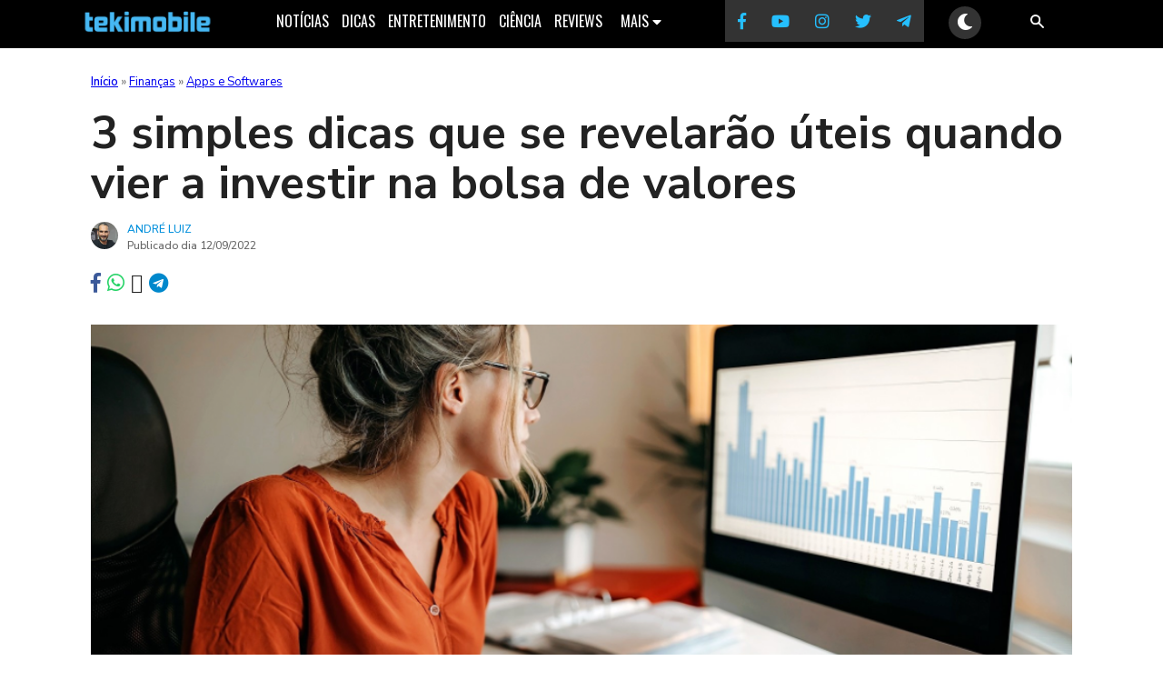

--- FILE ---
content_type: text/css
request_url: https://tekimobile.com/wp-content/cache/perfmatters/tekimobile.com/css/financas.used.css?ver=1768337787
body_size: 3482
content:
html,body{border:none;margin:0;padding:0;background-color:#fff;font-family:"libre franklin","helvetica neue",helvetica,arial,sans-serif;}body{font-family:"Nunito Sans",sans-serif;}h1,h3,h4,h5,h6,button,{font-family:"Oswald",sans-serif;}.fa{display:inline-block;font:normal normal normal 14px/1 FontAwesome;font-size:inherit;text-rendering:auto;}@media (max-width: 1111px){#menu-desktop{display:none;}#menuresponsivo{width:100%;background:#000;height:30px;padding:10px 0;position:sticky;top:0;z-index:10000;transition:top .3s;}#menuresponsivo a:hover{color:white;}.trigger{display:none;}.hamburger{cursor:pointer;padding-left:10px;margin:7px 5px;float:left;position:absolute;z-index:10000;}.hamburger span{height:2px;width:23px;background:white;display:block;margin-bottom:5px;position:relative;transition:transform .25s ease-in-out,top .25s ease-in-out,opacity .25s ease-in-out;z-index:10000;}.trigger:checked ~ .hamburger span:first-child{transform:rotate(45deg);top:7px;display:flex;justify-content:right;z-index:10000;}.trigger:checked ~ .hamburger span:last-child{transform:rotate(-45deg);top:-7px;z-index:10000;}.trigger:checked ~ .hamburger span:nth-child(2){opacity:0;z-index:10000;}.menu{cursor:pointer;width:50%;color:white;z-index:10000;}.trigger:checked ~ .menu{display:none;}nav[role="topo"]{background:#2c2c2c;width:auto;padding:40px 15px 20px 15px;position:absolute;left:-100vw;box-sizing:border-box;transition:left .3s ease-in-out;z-index:999;top:0;}.trigger:checked ~ nav[role="topo"]{left:0;}nav[role="topo"] ul{list-style-type:none;margin:0;padding:0;font-size:17px;}nav[role="topo"] ul li:first-child{border-top:1px solid #444;margin-top:10px;padding-top:20px;}nav[role="topo"] ul li:last-child{border-top:1px solid #444;padding-top:20px;margin-top:20px;justify-content:center;}nav[role="topo"] ul li:last-child .tekicons-fa{color:#25bffe;font-size:25px;padding:0 9px;}nav[role="topo"] ul li{padding-top:10px;}nav[role="topo"] ul li a{text-decoration:none;color:white;}nav[role="topo"] ul li a:hover{text-decoration:underline;color:white;}nav[role="topo"] ul li a:visited{color:white;}.menu-logo{width:160px;height:auto;margin:0 auto;}.menu-logo img{width:160px;height:auto;}#menuresponsivo .search-form{float:right;margin-top:-30px;padding-right:10px;}#menuresponsivo .search-field{background-color:transparent;background-image:url("https://www.tekimobile.com/wp-content/uploads/2022/04/search-13-24.png");background-position:right 5px;background-repeat:no-repeat;margin-right:5px;background-size:15px 15px;border:none;cursor:pointer;height:25px;padding:0 0 0 34px;position:relative;width:0;vertical-align:middle;z-index:9999;}#menuresponsivo .search-field:focus{margin-top:35px;position:absolute;background-color:#424242;cursor:text;outline:0;width:100%;margin-left:-97.7%;height:50px;font-size:20px;background-position:96% center;}.search-form .search-submit{display:none;}}@media (min-width:1112px){#menuresponsivo{display:none;}#menu-desktop{margin:0px auto;display:flex;justify-content:center;text-align:center;background:black;vertical-align:center;padding-top:4px;top:0;transition:top .3s;height:49px;z-index:999;position:sticky;}#menu-desktop li{color:white;font-size:16px;text-transform:uppercase;list-style-type:none;padding:7px;font-family:"Oswald",sans-serif;}#menu-desktop li:first-child img{width:155px;height:27.19px;padding-right:50px;margin:0 auto;}#menu-desktop li a{color:white;text-decoration:none;}#menu-desktop li a:hover{color:#18ade5;}#menu-desktop li a:active{color:#18ade5;}#menu-desktop li:nth-child(8){margin-left:50px;}#menu-desktop li:nth-child(8) .tekicons-fa{font-size:18px;padding:14px;background:#333;margin:-11px 0 -6px 0;}.tekicons-fa{color:#25bffe;}.search-form{width:20px;margin-right:100px;}.search-field{background-color:transparent;background-image:url("https://www.tekimobile.com/wp-content/uploads/2022/04/search-13-24.png");background-position:right 5px;background-repeat:no-repeat;margin-right:5px;background-size:15px 15px;border:none;cursor:pointer;height:30px;padding:0 0 0 34px;position:relative;width:0;vertical-align:middle;transition:width 400ms ease,background 400ms ease;}.search-field:focus{margin-top:37px;position:absolute;background-color:#424242;background-position:right 55px;cursor:text;outline:0;width:40%;margin-left:-40%;height:50px;font-size:20px;color:white;}.search-form
.search-submit{display:none;}.subnav{float:right;overflow:hidden;}.subnav .subnavbtn{border:none;outline:none;color:white;background-color:inherit;font-family:inherit;font-size:inherit;text-transform:inherit;margin-top:-1px;}.navbar a:hover,.subnav:hover .subnavbtn{color:#18ade5;}.subnav-content{display:none;position:absolute;background-color:black;width:inherit;margin-top:0px;font-size:14px;}.subnav-content a{float:left;color:white;text-decoration:none;padding:10px;}.subnav-content a:hover{color:white;padding:10px;}.subnav:hover .subnav-content{display:block;}}.wrap,.bloco-1 h1,h2,h3,h4{color:#333;}@media (min-width: 760px){h1{font-size:30px;}h2{font-size:24px;font-weight:700;line-height:33px;}h3{font-size:20px;font-weight:700;}}@media (max-width: 760px){h1{font-size:26px;}h2{font-size:23px;font-weight:700;line-height:30px;}h3{font-size:20px;font-weight:700;line-height:26px;}}@media (min-width:769px){.wrap{width:100%;max-width:1080px;padding:.5em 1em;margin:0 auto;}}@media (max-width: 768px){.wrap{width:100%;}}@media (min-width:769px){.single-content{width:1080px;margin:0 auto;}}@media (max-width: 768px){.single-content{max-width:100%;}}.thumbnail-container{display:block;margin:0 auto;width:100%;aspect-ratio:16/9;object-fit:cover;height:auto;}.destaque-single img{max-width:100%;height:auto;}@media (max-width: 768px){.destaque-single img{margin:10px auto;}}#trilha-desktop{width:100%;font-size:13px;color:#666;font-family:"Nunito Sans",sans-serif;line-height:18px;margin:20px auto;}.rank-math-breadcrumb a:first-child{font-weight:600;}@media (max-width: 768px){#trilha-desktop{margin:20px auto;width:90%;}#trilha-desktop a{color:#018fdc;text-decoration:none;}#trilha-desktop li{float:left;margin-right:3px;}}@media (min-width: 760px){.meta-descricao{margin:.5em 0em 1em 0em;font-family:Inter,helvetica,arial,sans-serif;font-size:18px;letter-spacing:.01em;line-height:25px;color:#666;width:100%;}}@media (max-width: 760px){.meta-descricao{margin-bottom:1.5em;font-family:Inter,helvetica,arial,sans-serif;font-size:1em;letter-spacing:.01em;line-height:1.4em;color:#666;width:100%;}}.wp-caption a:link:hover,a:visited:hover{color:#3f3f3f;border:none;}.wp-caption a:link,a:visited{color:#3f3f3f;border:none;}.entry-content ul li{border-bottom:none;margin:0 0 10px -15px;font-size:.9em;line-height:1.5em;}.entry-content ul li a{border-bottom:none;}.entry-content{color:#212121;letter-spacing:.01em;font-size:1.2em;line-height:1.6em;font-weight:300;}@media (min-width: 1021px){.entry-content{width:70%;margin:0 auto;}}@media (max-width: 1020px){.entry-content{max-width:90%;margin:0 auto;}}.tags{font-family:"Inter",sans-serif;font-weight:700;font-size:14px;width:100%;}.tags a:link{color:#1ca5db;background-color:#eee;padding:5px 7px 7px 7px;margin:3px;border-radius:5px;border-bottom:none;}.tags a:hover{color:red;}.entry-content a{color:#1ca5db;text-decoration:none;border-bottom:2px solid rgba(28,165,219,.3);}.entry-content a:hover{color:#0879ad;text-decoration:none;}.entry-content a:visited{color:#0879ad;font-weight:600;}.entry-content img{max-width:100%;height:auto;}@media (min-width: 769px){h1.title-teki{font-size:50px;line-height:55px;margin:15px auto;font-weight:700;width:100%;color:#222;}}@media (max-width: 768px){h1.title-teki{font-size:30px;line-height:40px;font-weight:600;color:#3f3f3f;margin:0 auto 20px auto;width:90%;}}@media (min-width: 769px){.meta-descricao{font-size:18px;letter-spacing:.01em;line-height:27px;color:#666;width:100%;margin:15px auto;}}@media (max-width: 768px){.meta-descricao{font-size:1em;line-height:1.4em;margin:12px auto;width:90%;}}@media (min-width: 540px){i[class*=fa-download]{color:#fff;font-size:40px;background:#0879ad;padding:5px 15px;margin-right:15px;display:inline-block;vertical-align:middle;border-radius:5px 0 0 5px;}}@media (max-width: 539px){i[class*=fa-download]{color:#fff;font-size:40px;background:#0879ad;padding:5px 15px;display:inline-block;vertical-align:middle;border-radius:3px 0 0 3px;}}.comentarios{width:90%;height:auto;background:#fff;display:flex;flex-direction:row;justify-content:center;align-items:center;margin:0 auto;}.disqus-box{width:50em;height:auto;background:#fff;margin:10px 0;}.titulo-comentario{width:100%;padding:10px 0;text-align:center;font-size:1em;background:rgba(255,255,255,1);border:1px solid #018fdc;}.titulo-comentario a{color:#018fdc;font-weight:bold;border:none;}.titulo-comentario a:hover{color:#018fdc;text-decoration:underline;}a.author-link{background:#c00;color:#fff;width:30px;text-align:center;line-height:1;height:30px;font-size:12px;padding:10px 0;box-sizing:border-box;border-radius:100%;margin:0 7px 0 0;float:left;}a.author-link.f{background:#3b5998;}a.author-link.t{background:#2da8d2;}.avatar{border-radius:50%;}.meta-autor{font-family:"Nunito Sans",sans-serif;color:#666;font-size:12px;font-weight:500;text-transform:uppercase;text-decoration:none;margin:15px auto;}.meta-autor .avatar{float:left;margin-right:10px;}.meta-autor .nome a{text-decoration:none;color:#018fdc;}.meta-autor .data{line-height:1.7em;text-transform:none;}@media (max-width: 768px){.meta-autor{width:90%;margin:20px auto;}}@media (max-width: 1134px){.ultimas-notícias{display:none;}}@media (min-width:1134px){.ultimas-notícias{width:40%;margin-left:15px;}.ultimas-notícias ul{min-height:110px;list-style-type:none;margin-top:-5px;padding:0;}.ultimas-notícias h3{font-size:17px;line-height:20px;font-weight:600;}.ultimas-notícias h3 a{color:#333;text-decoration:none;height:110px;}.ultimas-notícias h3 a:hover{color:#14739a;}.ultimas-notícias h4{font-family:"Oswald",sans-serif;color:#666;font-weight:300;margin-bottom:-10px;font-size:12px;text-transform:uppercase;}.ultimas-notícias h4 a{color:#14739a;font-weight:300;text-decoration:none;}}@media (max-width:1134px){.fab.fa-whatsapp{padding-left:6px;color:#25d366;}.fab.fa-linkedin-in{padding-left:4px;color:#3b5999;}.fab.fa-telegram{padding-left:4px;color:#08c;}.fab.fa-twitter{padding-left:5px;color:#46c1f6;}.fas.fa-search{padding-left:5px;color:#46c1f6;}.fab.fa-search{padding-left:5px;color:#46c1f6;}}.compartilhamento-icones{display:flex;margin:15px auto;}.compartilhamento{font-size:22px;background:transparent;padding-right:7px;margin:5px 0 20px 0;}.fab.fa-whatsapp.compartilhamento{color:#25d366;}.fab.fa-facebook-f.compartilhamento{color:#3b5999;}.fab.fa-telegram.compartilhamento{color:#08c;}.fab.fa-twitter.compartilhamento{color:#46c1f6;}.fab.fa-x-twitter.compartilhamento{color:#222;}.fab.compartilhamento:hover{color:#333;}@media (max-width: 768px){.compartilhamento-icones{margin:7px auto;width:90%;}.compartilhamento{font-size:24px;margin-bottom:15px;}}@media (min-width:860px){.related-posts-after-content{width:50% !important;margin:0 auto;clear:both;}.entry-content .tags{width:100%;margin-top:10px;}}.related-posts-after-content h3{font-size:1.5em;font-weight:700;font-family:inter;color:#0879ad;margin-left:1%;}.related-thumb{display:inline-block;width:30%;vertical-align:top;margin-bottom:30px;margin-right:1%;text-decoration:none;margin-left:1%;}.related-thumb a{text-decoration:none;font-family:"Inter",sans-serif;font-size:1.1em;font-weight:600;color:#212121;}.related-thumb a:hover{color:#e92e4f;}.related-thumb img{width:100%;aspect-ratio:16/9;height:unset;object-fit:cover;}@media screen and (min-width: 600px) and (max-width: 859px){.related-posts-after-content{width:100%;margin:0 auto;}.related-posts-after-content h3{font-size:1.5em;font-weight:700;font-family:inter;color:#0879ad;}.related-thumb{display:inline-block;width:31%;vertical-align:top;margin-bottom:30px;margin-right:1.5%;text-decoration:none;}.related-thumb a{text-decoration:none;font-family:"Inter",sans-serif;font-size:1.1em;font-weight:600;color:#212121;}.related-thumb a:hover{color:#e92e4f;}.related-thumb img{width:100%;aspect-ratio:16/9;height:unset;object-fit:cover;}}@media screen and (max-width: 599px){.related-posts-after-content{width:90%;margin:0 5%;}.related-posts-after-content h3{font-size:1.1em;font-weight:700;font-family:inter;color:#0879ad;}.related-thumb{text-decoration:none;width:100%;height:125px;}.title-relacionados{font-family:"Inter",sans-serif;font-size:1em;font-weight:600;}.related-thumb a{text-decoration:none;color:#212121;}.related-thumb a:hover{color:#2476b5;}.related-thumb img{float:left;width:37%;aspect-ratio:16/13;height:100px;object-fit:cover;margin-right:3%;border-radius:3px;}}.postautor-wrap{width:70%;margin:30px auto;display:block;}@media (max-width:560px){.postautor-wrap{width:90%;margin:30px auto;display:block;}}.postautor img{float:left;margin-right:20px;border-radius:50%;}.autor-descricao{font-size:15px;line-height:21px;color:#424242;clear:both;margin:25px 0 30px 0;}.post-autor-links{margin-top:5px;display:inline-block;}#cookie-notice{position:fixed;top:-49px;left:0;width:100%;height:49px;background-color:#333;color:white;display:flex;justify-content:space-between;align-items:center;padding:0 25px;font-size:14px;z-index:9999;transition:top .5s ease-in-out;}#cookie-notice a{color:white;text-decoration:underline;}#cookie-notice .accept-btn{background-color:white;color:#18ade5;border:none;border-radius:5px;padding:8px 30px;cursor:pointer;margin-right:50px;}#cookie-notice .accept-btn:hover{background-color:#f1f1f1;}body:not(.cookies-visible) #cookie-notice{top:-49px;}@media (min-width:769px){.theme-switch{margin-top:-6px;background-color:#333;border:none;border-radius:50%;color:white;cursor:pointer;font-size:18px;transition:background-color .4s;padding:6px;}}@media (max-width:768px){.theme-switch{margin-top:-3px;margin-left:50px;background-color:#333;border:none;border-radius:50%;color:white;cursor:pointer;font-size:18px;transition:background-color .4s;padding:6px;position:relative;}}.theme-switch:hover{background-color:#555;}.entry-content a{background-color:transparent !important;color:#0879ad !important;text-decoration:none !important;font-size:inherit !important;font-family:inherit !important;padding:0 !important;border-radius:0 !important;}.entry-content a:hover{color:#0879ad !important;text-decoration:underline !important;}.related-posts-after-content a.entretenimento{background-color:#fbc02d;font-size:.8em;line-height:2em;font-family:"Inter",sans-serif;padding:1px 10px;color:#fff !important;font-weight:500;border-radius:3px;text-decoration:none !important;}.related-posts-after-content a.entretenimento:hover{background-color:#f9a825;}.related-posts-after-content a.financas{background-color:#1976d2;font-size:.8em;line-height:2em;font-family:"Inter",sans-serif;padding:1px 10px;color:#fff !important;font-weight:500;border-radius:3px;text-decoration:none !important;}.related-posts-after-content a.financas:hover{background-color:#1565c0;}.fa,.fas,.far,.fal,.fab{-moz-osx-font-smoothing:grayscale;-webkit-font-smoothing:antialiased;display:inline-block;font-style:normal;font-variant:normal;text-rendering:auto;line-height:1;}@-webkit-keyframes fa-spin{0%{-webkit-transform:rotate(0deg);transform:rotate(0deg);}100%{-webkit-transform:rotate(360deg);transform:rotate(360deg);}}@keyframes fa-spin{0%{-webkit-transform:rotate(0deg);transform:rotate(0deg);}100%{-webkit-transform:rotate(360deg);transform:rotate(360deg);}}.fa-search:before{content:"";}.fa-linkedin-in:before{content:"";}.fa-facebook-f:before{content:"";}.fa-youtube:before{content:"";}.fa-instagram:before{content:"";}.fa-twitter:before{content:"";}.fa-x-twitter:before{content:"";}.fa-telegram:before{content:"";}.fa-moon:before{content:"";}.fa-telegram-plane:before{content:"";}.fa-whatsapp:before{content:"";}.fa-caret-down:before{content:"";}.fa-envelope:before{content:"";}@font-face{font-family:"Font Awesome 5 Brands";font-style:normal;font-weight:normal;src:url("https://tekimobile.com/wp-content/themes/tekimobile-2/fontes/icones/font-awesome/css/../webfonts/fa-brands-400.eot");src:url("https://tekimobile.com/wp-content/themes/tekimobile-2/fontes/icones/font-awesome/css/../webfonts/fa-brands-400.eot?#iefix") format("embedded-opentype"),url("https://tekimobile.com/wp-content/themes/tekimobile-2/fontes/icones/font-awesome/css/../webfonts/fa-brands-400.woff2") format("woff2"),url("https://tekimobile.com/wp-content/themes/tekimobile-2/fontes/icones/font-awesome/css/../webfonts/fa-brands-400.woff") format("woff"),url("https://tekimobile.com/wp-content/themes/tekimobile-2/fontes/icones/font-awesome/css/../webfonts/fa-brands-400.ttf") format("truetype"),url("https://tekimobile.com/wp-content/themes/tekimobile-2/fontes/icones/font-awesome/css/../webfonts/fa-brands-400.svg#fontawesome") format("svg");}.fab{font-family:"Font Awesome 5 Brands";}@font-face{font-family:"Font Awesome 5 Free";font-style:normal;font-weight:400;src:url("https://tekimobile.com/wp-content/themes/tekimobile-2/fontes/icones/font-awesome/css/../webfonts/fa-regular-400.eot");src:url("https://tekimobile.com/wp-content/themes/tekimobile-2/fontes/icones/font-awesome/css/../webfonts/fa-regular-400.eot?#iefix") format("embedded-opentype"),url("https://tekimobile.com/wp-content/themes/tekimobile-2/fontes/icones/font-awesome/css/../webfonts/fa-regular-400.woff2") format("woff2"),url("https://tekimobile.com/wp-content/themes/tekimobile-2/fontes/icones/font-awesome/css/../webfonts/fa-regular-400.woff") format("woff"),url("https://tekimobile.com/wp-content/themes/tekimobile-2/fontes/icones/font-awesome/css/../webfonts/fa-regular-400.ttf") format("truetype"),url("https://tekimobile.com/wp-content/themes/tekimobile-2/fontes/icones/font-awesome/css/../webfonts/fa-regular-400.svg#fontawesome") format("svg");}@font-face{font-family:"Font Awesome 5 Free";font-style:normal;font-weight:900;src:url("https://tekimobile.com/wp-content/themes/tekimobile-2/fontes/icones/font-awesome/css/../webfonts/fa-solid-900.eot");src:url("https://tekimobile.com/wp-content/themes/tekimobile-2/fontes/icones/font-awesome/css/../webfonts/fa-solid-900.eot?#iefix") format("embedded-opentype"),url("https://tekimobile.com/wp-content/themes/tekimobile-2/fontes/icones/font-awesome/css/../webfonts/fa-solid-900.woff2") format("woff2"),url("https://tekimobile.com/wp-content/themes/tekimobile-2/fontes/icones/font-awesome/css/../webfonts/fa-solid-900.woff") format("woff"),url("https://tekimobile.com/wp-content/themes/tekimobile-2/fontes/icones/font-awesome/css/../webfonts/fa-solid-900.ttf") format("truetype"),url("https://tekimobile.com/wp-content/themes/tekimobile-2/fontes/icones/font-awesome/css/../webfonts/fa-solid-900.svg#fontawesome") format("svg");}.fa,.fas{font-family:"Font Awesome 5 Free";font-weight:900;}